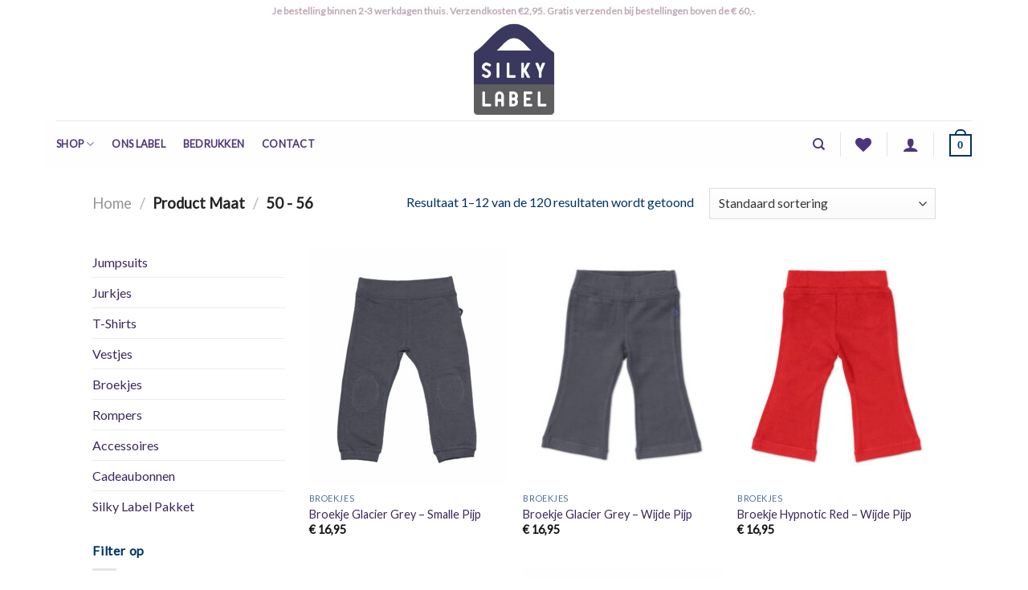

--- FILE ---
content_type: text/html; charset=utf-8
request_url: https://www.google.com/recaptcha/api2/anchor?ar=1&k=6LcXDoMaAAAAADLCEr5Xrj6Vld11tlRX_2LdXaEj&co=aHR0cHM6Ly9zaWxreWxhYmVsLm5sOjQ0Mw..&hl=en&v=N67nZn4AqZkNcbeMu4prBgzg&size=invisible&anchor-ms=20000&execute-ms=30000&cb=dniwryk4gwmt
body_size: 48789
content:
<!DOCTYPE HTML><html dir="ltr" lang="en"><head><meta http-equiv="Content-Type" content="text/html; charset=UTF-8">
<meta http-equiv="X-UA-Compatible" content="IE=edge">
<title>reCAPTCHA</title>
<style type="text/css">
/* cyrillic-ext */
@font-face {
  font-family: 'Roboto';
  font-style: normal;
  font-weight: 400;
  font-stretch: 100%;
  src: url(//fonts.gstatic.com/s/roboto/v48/KFO7CnqEu92Fr1ME7kSn66aGLdTylUAMa3GUBHMdazTgWw.woff2) format('woff2');
  unicode-range: U+0460-052F, U+1C80-1C8A, U+20B4, U+2DE0-2DFF, U+A640-A69F, U+FE2E-FE2F;
}
/* cyrillic */
@font-face {
  font-family: 'Roboto';
  font-style: normal;
  font-weight: 400;
  font-stretch: 100%;
  src: url(//fonts.gstatic.com/s/roboto/v48/KFO7CnqEu92Fr1ME7kSn66aGLdTylUAMa3iUBHMdazTgWw.woff2) format('woff2');
  unicode-range: U+0301, U+0400-045F, U+0490-0491, U+04B0-04B1, U+2116;
}
/* greek-ext */
@font-face {
  font-family: 'Roboto';
  font-style: normal;
  font-weight: 400;
  font-stretch: 100%;
  src: url(//fonts.gstatic.com/s/roboto/v48/KFO7CnqEu92Fr1ME7kSn66aGLdTylUAMa3CUBHMdazTgWw.woff2) format('woff2');
  unicode-range: U+1F00-1FFF;
}
/* greek */
@font-face {
  font-family: 'Roboto';
  font-style: normal;
  font-weight: 400;
  font-stretch: 100%;
  src: url(//fonts.gstatic.com/s/roboto/v48/KFO7CnqEu92Fr1ME7kSn66aGLdTylUAMa3-UBHMdazTgWw.woff2) format('woff2');
  unicode-range: U+0370-0377, U+037A-037F, U+0384-038A, U+038C, U+038E-03A1, U+03A3-03FF;
}
/* math */
@font-face {
  font-family: 'Roboto';
  font-style: normal;
  font-weight: 400;
  font-stretch: 100%;
  src: url(//fonts.gstatic.com/s/roboto/v48/KFO7CnqEu92Fr1ME7kSn66aGLdTylUAMawCUBHMdazTgWw.woff2) format('woff2');
  unicode-range: U+0302-0303, U+0305, U+0307-0308, U+0310, U+0312, U+0315, U+031A, U+0326-0327, U+032C, U+032F-0330, U+0332-0333, U+0338, U+033A, U+0346, U+034D, U+0391-03A1, U+03A3-03A9, U+03B1-03C9, U+03D1, U+03D5-03D6, U+03F0-03F1, U+03F4-03F5, U+2016-2017, U+2034-2038, U+203C, U+2040, U+2043, U+2047, U+2050, U+2057, U+205F, U+2070-2071, U+2074-208E, U+2090-209C, U+20D0-20DC, U+20E1, U+20E5-20EF, U+2100-2112, U+2114-2115, U+2117-2121, U+2123-214F, U+2190, U+2192, U+2194-21AE, U+21B0-21E5, U+21F1-21F2, U+21F4-2211, U+2213-2214, U+2216-22FF, U+2308-230B, U+2310, U+2319, U+231C-2321, U+2336-237A, U+237C, U+2395, U+239B-23B7, U+23D0, U+23DC-23E1, U+2474-2475, U+25AF, U+25B3, U+25B7, U+25BD, U+25C1, U+25CA, U+25CC, U+25FB, U+266D-266F, U+27C0-27FF, U+2900-2AFF, U+2B0E-2B11, U+2B30-2B4C, U+2BFE, U+3030, U+FF5B, U+FF5D, U+1D400-1D7FF, U+1EE00-1EEFF;
}
/* symbols */
@font-face {
  font-family: 'Roboto';
  font-style: normal;
  font-weight: 400;
  font-stretch: 100%;
  src: url(//fonts.gstatic.com/s/roboto/v48/KFO7CnqEu92Fr1ME7kSn66aGLdTylUAMaxKUBHMdazTgWw.woff2) format('woff2');
  unicode-range: U+0001-000C, U+000E-001F, U+007F-009F, U+20DD-20E0, U+20E2-20E4, U+2150-218F, U+2190, U+2192, U+2194-2199, U+21AF, U+21E6-21F0, U+21F3, U+2218-2219, U+2299, U+22C4-22C6, U+2300-243F, U+2440-244A, U+2460-24FF, U+25A0-27BF, U+2800-28FF, U+2921-2922, U+2981, U+29BF, U+29EB, U+2B00-2BFF, U+4DC0-4DFF, U+FFF9-FFFB, U+10140-1018E, U+10190-1019C, U+101A0, U+101D0-101FD, U+102E0-102FB, U+10E60-10E7E, U+1D2C0-1D2D3, U+1D2E0-1D37F, U+1F000-1F0FF, U+1F100-1F1AD, U+1F1E6-1F1FF, U+1F30D-1F30F, U+1F315, U+1F31C, U+1F31E, U+1F320-1F32C, U+1F336, U+1F378, U+1F37D, U+1F382, U+1F393-1F39F, U+1F3A7-1F3A8, U+1F3AC-1F3AF, U+1F3C2, U+1F3C4-1F3C6, U+1F3CA-1F3CE, U+1F3D4-1F3E0, U+1F3ED, U+1F3F1-1F3F3, U+1F3F5-1F3F7, U+1F408, U+1F415, U+1F41F, U+1F426, U+1F43F, U+1F441-1F442, U+1F444, U+1F446-1F449, U+1F44C-1F44E, U+1F453, U+1F46A, U+1F47D, U+1F4A3, U+1F4B0, U+1F4B3, U+1F4B9, U+1F4BB, U+1F4BF, U+1F4C8-1F4CB, U+1F4D6, U+1F4DA, U+1F4DF, U+1F4E3-1F4E6, U+1F4EA-1F4ED, U+1F4F7, U+1F4F9-1F4FB, U+1F4FD-1F4FE, U+1F503, U+1F507-1F50B, U+1F50D, U+1F512-1F513, U+1F53E-1F54A, U+1F54F-1F5FA, U+1F610, U+1F650-1F67F, U+1F687, U+1F68D, U+1F691, U+1F694, U+1F698, U+1F6AD, U+1F6B2, U+1F6B9-1F6BA, U+1F6BC, U+1F6C6-1F6CF, U+1F6D3-1F6D7, U+1F6E0-1F6EA, U+1F6F0-1F6F3, U+1F6F7-1F6FC, U+1F700-1F7FF, U+1F800-1F80B, U+1F810-1F847, U+1F850-1F859, U+1F860-1F887, U+1F890-1F8AD, U+1F8B0-1F8BB, U+1F8C0-1F8C1, U+1F900-1F90B, U+1F93B, U+1F946, U+1F984, U+1F996, U+1F9E9, U+1FA00-1FA6F, U+1FA70-1FA7C, U+1FA80-1FA89, U+1FA8F-1FAC6, U+1FACE-1FADC, U+1FADF-1FAE9, U+1FAF0-1FAF8, U+1FB00-1FBFF;
}
/* vietnamese */
@font-face {
  font-family: 'Roboto';
  font-style: normal;
  font-weight: 400;
  font-stretch: 100%;
  src: url(//fonts.gstatic.com/s/roboto/v48/KFO7CnqEu92Fr1ME7kSn66aGLdTylUAMa3OUBHMdazTgWw.woff2) format('woff2');
  unicode-range: U+0102-0103, U+0110-0111, U+0128-0129, U+0168-0169, U+01A0-01A1, U+01AF-01B0, U+0300-0301, U+0303-0304, U+0308-0309, U+0323, U+0329, U+1EA0-1EF9, U+20AB;
}
/* latin-ext */
@font-face {
  font-family: 'Roboto';
  font-style: normal;
  font-weight: 400;
  font-stretch: 100%;
  src: url(//fonts.gstatic.com/s/roboto/v48/KFO7CnqEu92Fr1ME7kSn66aGLdTylUAMa3KUBHMdazTgWw.woff2) format('woff2');
  unicode-range: U+0100-02BA, U+02BD-02C5, U+02C7-02CC, U+02CE-02D7, U+02DD-02FF, U+0304, U+0308, U+0329, U+1D00-1DBF, U+1E00-1E9F, U+1EF2-1EFF, U+2020, U+20A0-20AB, U+20AD-20C0, U+2113, U+2C60-2C7F, U+A720-A7FF;
}
/* latin */
@font-face {
  font-family: 'Roboto';
  font-style: normal;
  font-weight: 400;
  font-stretch: 100%;
  src: url(//fonts.gstatic.com/s/roboto/v48/KFO7CnqEu92Fr1ME7kSn66aGLdTylUAMa3yUBHMdazQ.woff2) format('woff2');
  unicode-range: U+0000-00FF, U+0131, U+0152-0153, U+02BB-02BC, U+02C6, U+02DA, U+02DC, U+0304, U+0308, U+0329, U+2000-206F, U+20AC, U+2122, U+2191, U+2193, U+2212, U+2215, U+FEFF, U+FFFD;
}
/* cyrillic-ext */
@font-face {
  font-family: 'Roboto';
  font-style: normal;
  font-weight: 500;
  font-stretch: 100%;
  src: url(//fonts.gstatic.com/s/roboto/v48/KFO7CnqEu92Fr1ME7kSn66aGLdTylUAMa3GUBHMdazTgWw.woff2) format('woff2');
  unicode-range: U+0460-052F, U+1C80-1C8A, U+20B4, U+2DE0-2DFF, U+A640-A69F, U+FE2E-FE2F;
}
/* cyrillic */
@font-face {
  font-family: 'Roboto';
  font-style: normal;
  font-weight: 500;
  font-stretch: 100%;
  src: url(//fonts.gstatic.com/s/roboto/v48/KFO7CnqEu92Fr1ME7kSn66aGLdTylUAMa3iUBHMdazTgWw.woff2) format('woff2');
  unicode-range: U+0301, U+0400-045F, U+0490-0491, U+04B0-04B1, U+2116;
}
/* greek-ext */
@font-face {
  font-family: 'Roboto';
  font-style: normal;
  font-weight: 500;
  font-stretch: 100%;
  src: url(//fonts.gstatic.com/s/roboto/v48/KFO7CnqEu92Fr1ME7kSn66aGLdTylUAMa3CUBHMdazTgWw.woff2) format('woff2');
  unicode-range: U+1F00-1FFF;
}
/* greek */
@font-face {
  font-family: 'Roboto';
  font-style: normal;
  font-weight: 500;
  font-stretch: 100%;
  src: url(//fonts.gstatic.com/s/roboto/v48/KFO7CnqEu92Fr1ME7kSn66aGLdTylUAMa3-UBHMdazTgWw.woff2) format('woff2');
  unicode-range: U+0370-0377, U+037A-037F, U+0384-038A, U+038C, U+038E-03A1, U+03A3-03FF;
}
/* math */
@font-face {
  font-family: 'Roboto';
  font-style: normal;
  font-weight: 500;
  font-stretch: 100%;
  src: url(//fonts.gstatic.com/s/roboto/v48/KFO7CnqEu92Fr1ME7kSn66aGLdTylUAMawCUBHMdazTgWw.woff2) format('woff2');
  unicode-range: U+0302-0303, U+0305, U+0307-0308, U+0310, U+0312, U+0315, U+031A, U+0326-0327, U+032C, U+032F-0330, U+0332-0333, U+0338, U+033A, U+0346, U+034D, U+0391-03A1, U+03A3-03A9, U+03B1-03C9, U+03D1, U+03D5-03D6, U+03F0-03F1, U+03F4-03F5, U+2016-2017, U+2034-2038, U+203C, U+2040, U+2043, U+2047, U+2050, U+2057, U+205F, U+2070-2071, U+2074-208E, U+2090-209C, U+20D0-20DC, U+20E1, U+20E5-20EF, U+2100-2112, U+2114-2115, U+2117-2121, U+2123-214F, U+2190, U+2192, U+2194-21AE, U+21B0-21E5, U+21F1-21F2, U+21F4-2211, U+2213-2214, U+2216-22FF, U+2308-230B, U+2310, U+2319, U+231C-2321, U+2336-237A, U+237C, U+2395, U+239B-23B7, U+23D0, U+23DC-23E1, U+2474-2475, U+25AF, U+25B3, U+25B7, U+25BD, U+25C1, U+25CA, U+25CC, U+25FB, U+266D-266F, U+27C0-27FF, U+2900-2AFF, U+2B0E-2B11, U+2B30-2B4C, U+2BFE, U+3030, U+FF5B, U+FF5D, U+1D400-1D7FF, U+1EE00-1EEFF;
}
/* symbols */
@font-face {
  font-family: 'Roboto';
  font-style: normal;
  font-weight: 500;
  font-stretch: 100%;
  src: url(//fonts.gstatic.com/s/roboto/v48/KFO7CnqEu92Fr1ME7kSn66aGLdTylUAMaxKUBHMdazTgWw.woff2) format('woff2');
  unicode-range: U+0001-000C, U+000E-001F, U+007F-009F, U+20DD-20E0, U+20E2-20E4, U+2150-218F, U+2190, U+2192, U+2194-2199, U+21AF, U+21E6-21F0, U+21F3, U+2218-2219, U+2299, U+22C4-22C6, U+2300-243F, U+2440-244A, U+2460-24FF, U+25A0-27BF, U+2800-28FF, U+2921-2922, U+2981, U+29BF, U+29EB, U+2B00-2BFF, U+4DC0-4DFF, U+FFF9-FFFB, U+10140-1018E, U+10190-1019C, U+101A0, U+101D0-101FD, U+102E0-102FB, U+10E60-10E7E, U+1D2C0-1D2D3, U+1D2E0-1D37F, U+1F000-1F0FF, U+1F100-1F1AD, U+1F1E6-1F1FF, U+1F30D-1F30F, U+1F315, U+1F31C, U+1F31E, U+1F320-1F32C, U+1F336, U+1F378, U+1F37D, U+1F382, U+1F393-1F39F, U+1F3A7-1F3A8, U+1F3AC-1F3AF, U+1F3C2, U+1F3C4-1F3C6, U+1F3CA-1F3CE, U+1F3D4-1F3E0, U+1F3ED, U+1F3F1-1F3F3, U+1F3F5-1F3F7, U+1F408, U+1F415, U+1F41F, U+1F426, U+1F43F, U+1F441-1F442, U+1F444, U+1F446-1F449, U+1F44C-1F44E, U+1F453, U+1F46A, U+1F47D, U+1F4A3, U+1F4B0, U+1F4B3, U+1F4B9, U+1F4BB, U+1F4BF, U+1F4C8-1F4CB, U+1F4D6, U+1F4DA, U+1F4DF, U+1F4E3-1F4E6, U+1F4EA-1F4ED, U+1F4F7, U+1F4F9-1F4FB, U+1F4FD-1F4FE, U+1F503, U+1F507-1F50B, U+1F50D, U+1F512-1F513, U+1F53E-1F54A, U+1F54F-1F5FA, U+1F610, U+1F650-1F67F, U+1F687, U+1F68D, U+1F691, U+1F694, U+1F698, U+1F6AD, U+1F6B2, U+1F6B9-1F6BA, U+1F6BC, U+1F6C6-1F6CF, U+1F6D3-1F6D7, U+1F6E0-1F6EA, U+1F6F0-1F6F3, U+1F6F7-1F6FC, U+1F700-1F7FF, U+1F800-1F80B, U+1F810-1F847, U+1F850-1F859, U+1F860-1F887, U+1F890-1F8AD, U+1F8B0-1F8BB, U+1F8C0-1F8C1, U+1F900-1F90B, U+1F93B, U+1F946, U+1F984, U+1F996, U+1F9E9, U+1FA00-1FA6F, U+1FA70-1FA7C, U+1FA80-1FA89, U+1FA8F-1FAC6, U+1FACE-1FADC, U+1FADF-1FAE9, U+1FAF0-1FAF8, U+1FB00-1FBFF;
}
/* vietnamese */
@font-face {
  font-family: 'Roboto';
  font-style: normal;
  font-weight: 500;
  font-stretch: 100%;
  src: url(//fonts.gstatic.com/s/roboto/v48/KFO7CnqEu92Fr1ME7kSn66aGLdTylUAMa3OUBHMdazTgWw.woff2) format('woff2');
  unicode-range: U+0102-0103, U+0110-0111, U+0128-0129, U+0168-0169, U+01A0-01A1, U+01AF-01B0, U+0300-0301, U+0303-0304, U+0308-0309, U+0323, U+0329, U+1EA0-1EF9, U+20AB;
}
/* latin-ext */
@font-face {
  font-family: 'Roboto';
  font-style: normal;
  font-weight: 500;
  font-stretch: 100%;
  src: url(//fonts.gstatic.com/s/roboto/v48/KFO7CnqEu92Fr1ME7kSn66aGLdTylUAMa3KUBHMdazTgWw.woff2) format('woff2');
  unicode-range: U+0100-02BA, U+02BD-02C5, U+02C7-02CC, U+02CE-02D7, U+02DD-02FF, U+0304, U+0308, U+0329, U+1D00-1DBF, U+1E00-1E9F, U+1EF2-1EFF, U+2020, U+20A0-20AB, U+20AD-20C0, U+2113, U+2C60-2C7F, U+A720-A7FF;
}
/* latin */
@font-face {
  font-family: 'Roboto';
  font-style: normal;
  font-weight: 500;
  font-stretch: 100%;
  src: url(//fonts.gstatic.com/s/roboto/v48/KFO7CnqEu92Fr1ME7kSn66aGLdTylUAMa3yUBHMdazQ.woff2) format('woff2');
  unicode-range: U+0000-00FF, U+0131, U+0152-0153, U+02BB-02BC, U+02C6, U+02DA, U+02DC, U+0304, U+0308, U+0329, U+2000-206F, U+20AC, U+2122, U+2191, U+2193, U+2212, U+2215, U+FEFF, U+FFFD;
}
/* cyrillic-ext */
@font-face {
  font-family: 'Roboto';
  font-style: normal;
  font-weight: 900;
  font-stretch: 100%;
  src: url(//fonts.gstatic.com/s/roboto/v48/KFO7CnqEu92Fr1ME7kSn66aGLdTylUAMa3GUBHMdazTgWw.woff2) format('woff2');
  unicode-range: U+0460-052F, U+1C80-1C8A, U+20B4, U+2DE0-2DFF, U+A640-A69F, U+FE2E-FE2F;
}
/* cyrillic */
@font-face {
  font-family: 'Roboto';
  font-style: normal;
  font-weight: 900;
  font-stretch: 100%;
  src: url(//fonts.gstatic.com/s/roboto/v48/KFO7CnqEu92Fr1ME7kSn66aGLdTylUAMa3iUBHMdazTgWw.woff2) format('woff2');
  unicode-range: U+0301, U+0400-045F, U+0490-0491, U+04B0-04B1, U+2116;
}
/* greek-ext */
@font-face {
  font-family: 'Roboto';
  font-style: normal;
  font-weight: 900;
  font-stretch: 100%;
  src: url(//fonts.gstatic.com/s/roboto/v48/KFO7CnqEu92Fr1ME7kSn66aGLdTylUAMa3CUBHMdazTgWw.woff2) format('woff2');
  unicode-range: U+1F00-1FFF;
}
/* greek */
@font-face {
  font-family: 'Roboto';
  font-style: normal;
  font-weight: 900;
  font-stretch: 100%;
  src: url(//fonts.gstatic.com/s/roboto/v48/KFO7CnqEu92Fr1ME7kSn66aGLdTylUAMa3-UBHMdazTgWw.woff2) format('woff2');
  unicode-range: U+0370-0377, U+037A-037F, U+0384-038A, U+038C, U+038E-03A1, U+03A3-03FF;
}
/* math */
@font-face {
  font-family: 'Roboto';
  font-style: normal;
  font-weight: 900;
  font-stretch: 100%;
  src: url(//fonts.gstatic.com/s/roboto/v48/KFO7CnqEu92Fr1ME7kSn66aGLdTylUAMawCUBHMdazTgWw.woff2) format('woff2');
  unicode-range: U+0302-0303, U+0305, U+0307-0308, U+0310, U+0312, U+0315, U+031A, U+0326-0327, U+032C, U+032F-0330, U+0332-0333, U+0338, U+033A, U+0346, U+034D, U+0391-03A1, U+03A3-03A9, U+03B1-03C9, U+03D1, U+03D5-03D6, U+03F0-03F1, U+03F4-03F5, U+2016-2017, U+2034-2038, U+203C, U+2040, U+2043, U+2047, U+2050, U+2057, U+205F, U+2070-2071, U+2074-208E, U+2090-209C, U+20D0-20DC, U+20E1, U+20E5-20EF, U+2100-2112, U+2114-2115, U+2117-2121, U+2123-214F, U+2190, U+2192, U+2194-21AE, U+21B0-21E5, U+21F1-21F2, U+21F4-2211, U+2213-2214, U+2216-22FF, U+2308-230B, U+2310, U+2319, U+231C-2321, U+2336-237A, U+237C, U+2395, U+239B-23B7, U+23D0, U+23DC-23E1, U+2474-2475, U+25AF, U+25B3, U+25B7, U+25BD, U+25C1, U+25CA, U+25CC, U+25FB, U+266D-266F, U+27C0-27FF, U+2900-2AFF, U+2B0E-2B11, U+2B30-2B4C, U+2BFE, U+3030, U+FF5B, U+FF5D, U+1D400-1D7FF, U+1EE00-1EEFF;
}
/* symbols */
@font-face {
  font-family: 'Roboto';
  font-style: normal;
  font-weight: 900;
  font-stretch: 100%;
  src: url(//fonts.gstatic.com/s/roboto/v48/KFO7CnqEu92Fr1ME7kSn66aGLdTylUAMaxKUBHMdazTgWw.woff2) format('woff2');
  unicode-range: U+0001-000C, U+000E-001F, U+007F-009F, U+20DD-20E0, U+20E2-20E4, U+2150-218F, U+2190, U+2192, U+2194-2199, U+21AF, U+21E6-21F0, U+21F3, U+2218-2219, U+2299, U+22C4-22C6, U+2300-243F, U+2440-244A, U+2460-24FF, U+25A0-27BF, U+2800-28FF, U+2921-2922, U+2981, U+29BF, U+29EB, U+2B00-2BFF, U+4DC0-4DFF, U+FFF9-FFFB, U+10140-1018E, U+10190-1019C, U+101A0, U+101D0-101FD, U+102E0-102FB, U+10E60-10E7E, U+1D2C0-1D2D3, U+1D2E0-1D37F, U+1F000-1F0FF, U+1F100-1F1AD, U+1F1E6-1F1FF, U+1F30D-1F30F, U+1F315, U+1F31C, U+1F31E, U+1F320-1F32C, U+1F336, U+1F378, U+1F37D, U+1F382, U+1F393-1F39F, U+1F3A7-1F3A8, U+1F3AC-1F3AF, U+1F3C2, U+1F3C4-1F3C6, U+1F3CA-1F3CE, U+1F3D4-1F3E0, U+1F3ED, U+1F3F1-1F3F3, U+1F3F5-1F3F7, U+1F408, U+1F415, U+1F41F, U+1F426, U+1F43F, U+1F441-1F442, U+1F444, U+1F446-1F449, U+1F44C-1F44E, U+1F453, U+1F46A, U+1F47D, U+1F4A3, U+1F4B0, U+1F4B3, U+1F4B9, U+1F4BB, U+1F4BF, U+1F4C8-1F4CB, U+1F4D6, U+1F4DA, U+1F4DF, U+1F4E3-1F4E6, U+1F4EA-1F4ED, U+1F4F7, U+1F4F9-1F4FB, U+1F4FD-1F4FE, U+1F503, U+1F507-1F50B, U+1F50D, U+1F512-1F513, U+1F53E-1F54A, U+1F54F-1F5FA, U+1F610, U+1F650-1F67F, U+1F687, U+1F68D, U+1F691, U+1F694, U+1F698, U+1F6AD, U+1F6B2, U+1F6B9-1F6BA, U+1F6BC, U+1F6C6-1F6CF, U+1F6D3-1F6D7, U+1F6E0-1F6EA, U+1F6F0-1F6F3, U+1F6F7-1F6FC, U+1F700-1F7FF, U+1F800-1F80B, U+1F810-1F847, U+1F850-1F859, U+1F860-1F887, U+1F890-1F8AD, U+1F8B0-1F8BB, U+1F8C0-1F8C1, U+1F900-1F90B, U+1F93B, U+1F946, U+1F984, U+1F996, U+1F9E9, U+1FA00-1FA6F, U+1FA70-1FA7C, U+1FA80-1FA89, U+1FA8F-1FAC6, U+1FACE-1FADC, U+1FADF-1FAE9, U+1FAF0-1FAF8, U+1FB00-1FBFF;
}
/* vietnamese */
@font-face {
  font-family: 'Roboto';
  font-style: normal;
  font-weight: 900;
  font-stretch: 100%;
  src: url(//fonts.gstatic.com/s/roboto/v48/KFO7CnqEu92Fr1ME7kSn66aGLdTylUAMa3OUBHMdazTgWw.woff2) format('woff2');
  unicode-range: U+0102-0103, U+0110-0111, U+0128-0129, U+0168-0169, U+01A0-01A1, U+01AF-01B0, U+0300-0301, U+0303-0304, U+0308-0309, U+0323, U+0329, U+1EA0-1EF9, U+20AB;
}
/* latin-ext */
@font-face {
  font-family: 'Roboto';
  font-style: normal;
  font-weight: 900;
  font-stretch: 100%;
  src: url(//fonts.gstatic.com/s/roboto/v48/KFO7CnqEu92Fr1ME7kSn66aGLdTylUAMa3KUBHMdazTgWw.woff2) format('woff2');
  unicode-range: U+0100-02BA, U+02BD-02C5, U+02C7-02CC, U+02CE-02D7, U+02DD-02FF, U+0304, U+0308, U+0329, U+1D00-1DBF, U+1E00-1E9F, U+1EF2-1EFF, U+2020, U+20A0-20AB, U+20AD-20C0, U+2113, U+2C60-2C7F, U+A720-A7FF;
}
/* latin */
@font-face {
  font-family: 'Roboto';
  font-style: normal;
  font-weight: 900;
  font-stretch: 100%;
  src: url(//fonts.gstatic.com/s/roboto/v48/KFO7CnqEu92Fr1ME7kSn66aGLdTylUAMa3yUBHMdazQ.woff2) format('woff2');
  unicode-range: U+0000-00FF, U+0131, U+0152-0153, U+02BB-02BC, U+02C6, U+02DA, U+02DC, U+0304, U+0308, U+0329, U+2000-206F, U+20AC, U+2122, U+2191, U+2193, U+2212, U+2215, U+FEFF, U+FFFD;
}

</style>
<link rel="stylesheet" type="text/css" href="https://www.gstatic.com/recaptcha/releases/N67nZn4AqZkNcbeMu4prBgzg/styles__ltr.css">
<script nonce="opGwds1vE8CWLUfacIyWTQ" type="text/javascript">window['__recaptcha_api'] = 'https://www.google.com/recaptcha/api2/';</script>
<script type="text/javascript" src="https://www.gstatic.com/recaptcha/releases/N67nZn4AqZkNcbeMu4prBgzg/recaptcha__en.js" nonce="opGwds1vE8CWLUfacIyWTQ">
      
    </script></head>
<body><div id="rc-anchor-alert" class="rc-anchor-alert"></div>
<input type="hidden" id="recaptcha-token" value="[base64]">
<script type="text/javascript" nonce="opGwds1vE8CWLUfacIyWTQ">
      recaptcha.anchor.Main.init("[\x22ainput\x22,[\x22bgdata\x22,\x22\x22,\[base64]/[base64]/[base64]/[base64]/[base64]/[base64]/KGcoTywyNTMsTy5PKSxVRyhPLEMpKTpnKE8sMjUzLEMpLE8pKSxsKSksTykpfSxieT1mdW5jdGlvbihDLE8sdSxsKXtmb3IobD0odT1SKEMpLDApO08+MDtPLS0pbD1sPDw4fFooQyk7ZyhDLHUsbCl9LFVHPWZ1bmN0aW9uKEMsTyl7Qy5pLmxlbmd0aD4xMDQ/[base64]/[base64]/[base64]/[base64]/[base64]/[base64]/[base64]\\u003d\x22,\[base64]\\u003d\x22,\x22woYVPzk/w7VAYMK9w6JcwpHCucK+GVvCtMKeWisqw6ciw617YzPCvMOZIEPDuQ4sCDwVaBIYwrZGWjTDjznDqcKhMQJ3BMKOBsKSwrVAYBbDgE3CgGI/w5E/UHLDr8OVwoTDrgPDr8OKccOtw5c9GghFKh3Dny1CwrfDl8O+GzfDm8KPLARbF8OAw7HDkMKIw6/CiCjChcOeJ2LChsK8w4wpwqHCnh3CksO6M8Opw7ECO2EgwpvChRh5bQHDgA0RUhAhw7AZw6XDkMOnw7UEIz0jOT0ewo7DjWTCvno6F8K7ECTDisOdcATDrhnDsMKWfyBndcKjw57DnEoKw7bChsOdUMOww6fCu8Ouw4dYw7bDlMK8XDzCh25Cwr3DqMO/w5MSdxLDl8OUQMKjw60VI8OSw7vCp8OBw6rCt8ONKMOVwoTDisK/[base64]/CjcO+w71TZcKWRmLCtC3DjjnCocK7CwZoc8Ojw4PCswPCoMOxworDo39Db0vCkMO3w43Cv8OvwpTChQFYwofDp8OLwrNDw4E5w54FJFE9w4rDvcKOGQ7CisOsRj3DrVTDksOjCHRzwokiwpRfw4dsw6/DhQstw7YaIcOAw4QqwrPDtRduTcOwwobDu8OsH8OvaARWX2wXTC7Cj8OvT8OdCMO6w54vdMOgNsOPecKINcKnwpTCsTfDgQV8SyzCt8KWaDDDmsOlw7/CksOFUg3DusOpfBVmRl/Dn3pZwqbCicK+dcOUUcOMw73DpybCkHBVw5fDo8KoLAzDskcqVhjCjUo+JCJHTGbCh2Zwwp4OwokMdRVQwo9SLsK8XMKkM8OawpTCq8Kxwq/CgHDChD5Sw6VPw7wmADnClHHCj1MhM8OWw7siVW3CjMOda8KyNsKBcMKgCMO3w7TDgXDCoXDDvHFiE8KAeMOJBsOQw5V6Ahwsw593XBFzacO+Yho9AMKsVWk4w5rDmDsVPDpiFcKlwrc0cnLCmMO7BsOiwr7DmRILYcORw7MXIsOQNjR/wrZuMRHDr8OYVcOUwoTDlgvDrjYbw4tYUsKSwoLCo0NRYcOzwoo5K8KUwrlWw4XCu8KsMn7CrMKOSGXDnHIpw5EYZsKgZMOHOMKUwooRw7zClD1jwpVow4hEw64fwrR2bMKiF3R+wppIwrh/Hi7CqcOHw5bCng4Aw7lJLsOMw6HDkcKbai1ew53Cgn/CoyHDgcKGYzs+wo7CsmZEw4TChlhjd3rDhcOtwpo5wr7CpcOowrc0wqULBsO5w7bCs1DCusO/w6DCmMOWwpN9w6E0GTHCgR9Nwp9jw5RrJSzCgGo+NcODfCJkfg3Do8KnwoPCsUTCssOww5N4BsKNMcKowrVTw4XDssKyWsK/w7s+w6Yww61qX1DDmydqwr4ow5Ewwq/DlsOGAsOKwqfDpAw7w6AXSsOWU1bCtk8Uw4QuEEpcw6PCnGsDdcKPUMO5RcOyN8KFYmrCuQnDoMKcBcOOe0/[base64]/[base64]/w73DuXVnw4FTRsKtTwFGwofDrcO7U8OewpE+LgUlScKJLw7DrzRVwo/[base64]/[base64]/CtMOzBMKeKQDDkcKsK8OcZEYpw4HClcKBHsKBch3DqsOrw6YQN8K8w5Bjw4gFexo2JsK/[base64]/DsQjCqmXDnsOqw4zDqcORwonCnBrDm1XDisOtw7QHYcKcwo1qwrXCqUAWwqdUG2vDtWDDmsOUwqERVzvDsgXDpsOHV07Djw09Nl07wqw/CMKBw4DCq8OpYMKPHDRcaRk/woRtw7vCu8OnP19qXMKFw6oTw6tGYWoIHF7DsMKOUlcQdyTDsMOCw6rDon3Cq8ORejJFJkvDlcOFL0jCu8OlwpfCjDfDrCAdQ8Kmw5V+w4vDpCY/wp3Dh1QwJMOlw5dnwr1Gw7RYGMKdY8KjA8OvZ8KJw7kvwpQWw6UCdcOQJ8OGKsONw4vClMK3w4LDgxBIw7jDo0YrGMK0V8KEfcK1VsOzVzdXVcOTw6LDr8O+wo/CtcKIZlJqaMKRQVcKwqLDnsKBwrzCgcK+IcOoFSdwRwltWTReE8OuccKXwqHCusKrwqcEw7rCkMO5w5dRZMOeSsOnWMOdwpIGw7/ClsODwp7DgsK/wqZcBxDCvwnDgsKCZGXDpsKTw63DoQDDplTCpcKswrpDB8KvD8O3w7/[base64]/[base64]/DkH40J8Kbw7DCssOBwqvCmRg8wqnClWlNwq4vw7lZw6/DuMO6wrEvV8OuPFA2YBjCnBFow41dFVhIw5jCjsKvw6HCpVsaw77Dl8OWAXrCnsK8w5XDm8O8wqfCm1/[base64]/DoEN6PsKPwpUNw7ElEnXDlGtvam4RQC7DrllxYnrDuQHDmB5kw6zDi09dwobCqsKZaSoWwqbCmMK+w7d3w4Vbw6doaMOxwo3CugzDuwTCkUVZwrfDmmzDgcO+wpcuwrtsTMKswq/Dj8KYwrU8wpo0w4TDgEjChUBSbg/CvcOzw7nCpcKdBsOmw6DDjXvDhcODV8KDAnkYw4rCssOlLFEtZcKxXTETwq4gwqMMwrcWTsOyL3vCh8KYw5QiZsKhVjdewr4awr/DvD9HQcKjPg7CrMOeaF7CusKTGjtAw6JRw6YUIMKsw7rDusK0fsOVX3QOw5jDssKCw6snb8OXwqAHw4zCsyZ5R8O1TQDDtsOxfTLDhETCq3jChcOqwqHCicK2UzjDlcOoeFVEwpt/BWVyw5c/[base64]/CkFcXLcKTdnbCsMO/A1DDh8OvcsOALD0Aw6fDlsO9ZxTCscO1dBzDtkQiwoR9wqVuwpI1wo42w40BTlrDhl7DgMOmLDwPFiTCn8Kywp86G07CvcOpSAbCs3PDtcKLKsOseMKmW8Oew49mw7jDtUDCo0/[base64]/DsMOMw7PDjwrCsMOVTAt8VxrDvcOVwrANw7h0wqTDh3tBbcKiEsK+T07CtHgewrfDisOWwrkFwrpIWMKYw4hLw6kqwoUHbcK6w6vDqsKNXsOrLUXCjTIgwpPCiwfDo8K9w6oWEsKvwrvCmhMZFkXDiRhECGnCmEY2w5/Cg8OXwq9tQjhJIsKAwr/CmsOCdsKbwp0IwpEFPMKvw7tTE8KFFE5mCVAdw5DCgsOrwoXDrcOeKR9ywqJ+TMOKZwbCtjDCosKswo9XKS0nw4hrwq95SsOCFcOiw54dVEpZdDPCjMO0QsOFe8KrJcODw7MkwpA2wofCi8K4w4cRIDfCrsKiw5MLAWnDp8OMw4zCt8Otwr1twoMQQgnDulbCrz/ChcKEw7PCnhFdVMOgwoLDuFt1CTbCtwoAwo9BOMKkclFLaFzDo0pLw49PwrvCuAnDh3kswpJSAkLCnlvChMOywp5ZW3/Do8K6woXCjsOkw4wZe8O6LmrDusKNERx2wqAxXwIxXsKEV8OXHU3CjBwBdFXCinJRw59+AUHDh8OVJsOSw67DgE/CisOWwoPCjMKhP0YFwqLDmMO0w7pXwrJrNsKCFsOtMMOMw4BowprDiB7CssOfBBfCsDfCgcKoaBPDscOMQ8Osw7zCt8Ozwq0MwqFdRlbDlsOnHAFNwpbCsSjCiFzChnsPHSN/wrXDoXEWL3nCkG7DocOAbBFEw6ZnMRU/I8KNZcK/YVnCpiLDjsOMw7R5wqRVVVl4w4Qfw6TCni3CnW86O8O2IjsZwrhVfMKhFcOgw4/ClGxRwq9hw7vCnm7CtETDr8KyK3HCiyzCp2oQw685S3LDqcKZwplxJsOLw77CjyrCl1HCmT8vU8ORQsOVcsOLAzMtHH1VwrMzworDrQ8pK8OZwr/DscOywoUTV8OFAcKEw6g0w7MnCMKLwoDDuhPCoxjDtcOATCfCu8KdNcKfwprCsmA0MmDDkgTCo8OSw4NeG8OJFcKWwr13w457aFbDucKlJcOcKj9GwqfDqHJGw6kmWWbCgDB5w6R/[base64]/ChsO9fBTCqMKIw6d1wp/CvsOIwoMDGhTCjcOCZGAuw7jCsRNZw5jDsRZdfVN7w5B1wpxnasOSKVzCq3/DocOxwrDCvCETwqfDjMKBw6XDocO7bMOfBlzClcKbw4fCrsOgw5AXwpvCgwFfbWEtwoHCvsKCBFoxLMKdw6p2fUfCoMOOH0HCrkROwr4two95w51WNVMww6/CtMKTTSTCoRkxwqLCuhRzV8OPw6fChsKpw4Rjw65cacOsKl/CljzDgm04TsKAwrUYw4nDmilAw69sVsKJw4rCo8KOKDvDrGtowrrCt0NdwpVoZGrDsyfChsKHw6DCnWXCoCPDihJjSMKXwrzCr8Kww7XCrQogw6rDmMOTaSfCjMKnw5nCrcOUXRcIwo/Ckg8OPk82w77Dj8KUwqrCjENUDk3Dkl/DpcKGAMOHOU9mw5XDgcKQJMK2wqlLw5piw5/Cj2HDtEcQIhzDvMKBfcO2w7wDw5HDjVTDg0QLw6LCgGTCpMO4DXAeEgRvUmbDoCJlwrjDgUPDj8OMw4zCtgnDhMOwSMKiwqDCocKWIsO8cmTDlzUvfsKze0LDqMOwaMKMDcK+wpjCqcK/wqklwoPCjEXCgjJdd1tzbFjDrXrDusOIc8KVw73CoMKSwpDCpsOwwplZeV81PD4NaEgZf8O0wq3CnUvDrWY/wp9Lw5PDgcKtw5w4w7vCvcKhSA49w6wPacKDcCfDv8ODLMKmYT9uw6fDnADDl8KoQ28XR8OKwrTDrzsXw5jDmMKgw5hww4jDoR1zPcKsRsOJMEfDpsKKQWpxwo1BfsOdUXvDpyZswp83w7cuwo9GGV/CkmfCpUnDhxzDkEDDmcOFLSZ0amYZwovDsjsEw6LCk8KBw44AwoPDvcK8Q0QAw6cwwrpWdcKyJHzCk3LDtcK7fE9nN3fDp8OiUCHCqnU7w40Fw4QVYi0/OGjClMKdYnXCkcKGUMKpScOwwqkDM8KzDEABw7bDsS/DjwwZw6cWSAcVw7ZswoHCvw/DqDIeJGxvw7fDi8Kzw7Blwr8wP8KowpMxwovCn8OCwqTDmwrDssOMw6jDoG4ONzPClcOsw6VdXsOew45iw6/Ctwx0w4sIEHVtbMKYwoZ/w5HDpMOCw7o9LMOTP8KNKsKwFlMcw6xWw4fDj8Oyw7nCgB3CvUZdO2Y6w5nDjkMxw48IFsKnwootRMOOGERSSGh2DsKQwqTDlzlQG8OKwq5XfsKNCcOFwr3CgEsGw6jCmMKlwqFWwpcjY8OBwrTCtyrDmMOKwpjDrsOJAcKUanPCmlbDmwvClsOYwo/Ds8Kiw55iwp1twq7CqkDDp8ODwqjCtQ3Du8KIJh0ZwpU+wp1IdsK3wrpOd8KVw7PDkBzDk2HDrmgqw4pMwr7DmhHChcKDL8KJwqHDisKIwrY3aTXCkQhAwo1cwqlywrxmw6V3LcKJHADCsMOSw6fCk8KkTzt/wrlXGgNbw4vDuXbCnHs9Q8OUElXDp3bDg8KPwoPDjApJw6TCvsKHw78GSsKTwpjCkT7DrFXDgB4Bw7rDiW/CgCwWG8K4TMKlwrHCpivDgDrCnsKHwrEfw5haQMOfwoREw4QjZMKkwpsNAMOjR19/[base64]/w6E7w4xXARBUF3ZFwrbDvsOxHnkcB8Kpw4vChMOQw71uwpvDtwMxO8KTwoFqKxrDr8K7w5HDmijDvinDh8Obw5xRbkAqw49CwrDDo8K0w49zwqrDoxg6wpzCrMOYBUlXwp40w4wpwqd1woQrAsKyw5V0YTUxFEnCshYJHkQ/[base64]/CsMORwq4Lw5F7w6fCiMK1T8OmJwrCvcKuw7UKw5JTwqR3wrpgwpcZwqBkwod/P2IEwrsuKDIcaxLCqyAXw4DDlMKfw4DCnsKbDsO4MMOrw7FpwrxmeUjCjz8yGE9cwpPDvTtAw6rDrcKNwr8VY2UGwrLCncKMEWjCmcOOWsOlFj3CsXAaOW3DiMOlZhx2bsKxbzHDi8Krd8K9VQfCr0oUw7PCmsOtJcOQw43Dky7CtsO3FBLDlRRCw4Nhw5QawrtTLsO/AQwhaBQnw5w6BDzDn8K0YcO0w6bDucOxwpILAgvDnm7DmXVAeAXDkcOIFMK8wokrDcKoEcKFGMKAwpUZCjwdUUDCvsKXw4NvwpjCtMKMw582wrdXwplNGMOtwpAlccKTwpMjITfCqUZBIC/ClX7CgBh9w4fCmQ/[base64]/[base64]/[base64]/DiMKpwqHCki7DgsKOw4EbwqfChcKfKXrCjgNxa8K/wpTCrcKIw5kCw4dzc8Oaw7tVAMOZS8OjwofDsBlSw4LDq8OhCcKqw55qWlUqwq59wqrDs8O1wqvCozfCt8O+MUDDg8OswoTDqUQMw613wphEb8K/[base64]/Cr3vCu8K1OcK6woPCt2XDvnjDpMKKPydLwplBLhrCiw3DgiTDucOrUjI1w4DDulXCrcOxw4HDt8KvMQ0zfcOkwpTCoSDCssKSBUsFw7gGwq/ChgHDnjs8DMOFw5nDtcK9HBvCgsK5YDXCtsOGcwnDu8OPGFfDgmMaNMOuXcONwpHDkcKKwqDClgrDqcKLwpt5Y8OXwrFowoHCqHPCnT/[base64]/[base64]/Dj8OefMOdLsKkRsKUw7/DnEVEw6HDosKawpVSwpDCiW3DtcKuQMKgw6d5wpDCnSTCl2ZKXTbCvsKKw51oYFvCoHnDpcO7ZWHDliMXGRLDlSLDh8Ohw4M7ThVlDsORw6nCn2xkwoDCocORw5BHwpZUw44ywrYQKMKlwpfCksKJw60PSQJPTcOKU1/[base64]/wqHDuAfDjTLDv8OAIHvCo8OQACXDjMKdwpYiwrnChHZ6woTCnQPDtinDscOBw4zDhm0hw73DlMKewq7Dl1/[base64]/DmycLFCFmwr0oZsKPw5vDiXzDrMKLwofDujMEPcO9TcKLGHbCpw/[base64]/Ci0vCisK+Y8Krw50PADJ+fsOZw41pKVXDlcOiAsKCw6zDsGx3fiDCqR8FwqJZw77DizHCgTY7w73DjcKyw6pdwrDCoiwVecOXKgcxwqNVJ8OoYAnClsKnYinDh0M5wpxlRsKhfsOpw4FHacKBTHrDmFpRwp0SwrB+XBtNVsOkNsK1wr90V8OabsOeYGALwqTDpB/DisKXw45OMFY4bRcCw5nDkcO4w6nCo8OrWj7DtURHSMK5wp0iRcOBw4nChRk9w7rCqcOSGSBbwrILVcO2G8KIwplPEx3DnEh5RsKkLzHCnMKPJsKBS1rDgS7Di8Ovfi0Ww6VTwrzClCjCgiXCnjHCmsOdwr/CqcKBDsOSw7BBKcOKw4wbw6tFTcOwIiTClAEnwrnDoMKQw4jDh2TCml7CgxdeEMOnXMK9BS/Dt8Oew5NFw50mfxrDjjzDucKKwpbCrMKIwojCpsKEwrzCp1nDjnguGzXCtCQ5wpTDkcO3Djo4GgNdw7zCmsO/w6s9f8O+YsOSLGtHwonDk8OOw5vDjcK5amvCo8K0w7oow6LCkyhtUcKGw6cxWjfDk8K1G8OvMwrCtkdbF1hsf8OwW8KpwpowBcKJwp/Csx5Bw73DvcOrwrrDj8Odwo/[base64]/DjCzCtcOrKGwJw4MkcMKgw5NNMnvCm03Dv3gewqHDmQjDpkrCkcKqXsOJwqNxwo3ClUvCkG7DuMKGNATCu8Olc8KdwpjCm05tJHnCr8OWYUfCoHd7w7/Du8Kde1jDs8Orwqgfwq4hHMK1OcKofVDCiXPClmUEw5pcPmzCocKTw7PDjsOGw5bCv8Ozw68Awq1gwr/CmMK0wqbCj8Otw4Erw5vCmTXCjmlgw4/Dp8Kcw7PCg8OfwrvDhMK+BUzDj8KHZVYgEMKGF8KjDQ3CrMKrw51hw53DpsOtwo3Dt0pXWMKSQMOjw6nDtsO+EQ/CkkBVwrDDscOhw7bDmcKQw5QBw7chw6fDhsOEw6vCksKcJsK1HTbDgcKBJ8K0fn3DmcKWMFbCtcO/Z2HDg8KJYMOgN8OHwrwEwqkcwrV0w6rDqjvCu8KWCsKUw53CpyvCmSZjEgPCnAIbWWvCuQvCrmjDmgvDsMKlw6lXw7jCgMO0woYMw5Z4WnAiw5UzCMOJN8K1KcKbw5Ibw7MqwqPCjzfDlsO3fcO/wrTDpsO/[base64]/CicOQw6XDmMKBwrfCgE0dccO6wrl2w4vDl8KQL0xywprDiFR9XMK3w6DDpcOZK8O5wrIVBcOMAMKHS3ZQw6A/X8Opw57Du1TCvcOkY2cvYidGw5TCnQAKwrTDiy0LRcKyw6kjTsOPw7vClV/[base64]/DsiB7QDJuwpAsf1J5EcO+GUxUw6oIGyEIwoosdcKCVcOefiLDu0DDmsKVw6jDlkbCv8KyIhQ1G0bCkcKlw5XDkcKmTcO6e8OTw7bCmh/DpcKdXX3CmsKlHcOdwr7DnsKXaATClG/Dk1/DpMO6dcKpbcKVfcOHwpRvP8O6wr7Cn8OXYzDCjggGwrbDln8SwpALw5fDh8ODw7V0KMK1wobDh2bCrXvDoMOScU55KMKqw4fDucKhSmNZw6/[base64]/DpcONSMOewrHDsMOtFnXDlcOawoUXw7gNw6JpUXEQwpdNPEwiIMKzRXHDsx4PD34Hw7zDmcOEf8OPQsOXw4Ukw75nwqjCl8KJwrHCqcKiAiLDkUrDkQVCJBLClcOBwp8iV3d2w4vCgX9xwo/CkcKJDMOdwqs9wqFdwpBzwot9wrXDnXXCvH/CizvCsQfCrT9kPMKTVsKnLWDCtQ3DgCYpIcKSwrDDhsKjw7w3YMOMLcO0wpHCu8KcKVLDl8Onwrg6wp1awoDCucOqckTCpMKnE8OFw6HCm8KIwoFQwr0gJyzDrcKbZhLDl03DsxY7dRl5fsOPw4vCnE5PaQ/DocK6L8OHP8OBHTsxRRgWABPDkEvDisK0w6LCssK+wqxpw53DvAfCgSPCohjDqcOuw6TClMOawpUrwogGAwVIcnZLw4XDm2fDmS/[base64]/DicO1wrkOw6TCs8Kxw5zCo3zDvxgKwpwrQcOOw4JSw5rDgcOCGcK4wqXCvCFZwq8UK8OSw58LTkU5w7TDjMKGBMO/w7obZSPCmcO8VcK1w5DCqsOcw7VmKMKTwqPCpsKSUMK5UiLCusOwwrLCh23DuDzCicKKwrnCksOyX8OZwrPCh8Owc37DqDnDvjfDjMOnwoJEwq/[base64]/Cn8O+wobCjB7CicOnw4wvMcKBG35TE35Jw6jDlS7CoMOwBcO7wpEkw59jw4p/VmPDmEFcClN0JX/CnC3Dm8Owwq46wr/[base64]/[base64]/CgBjCtsKyQ8KNJsO9E27Dm2EAVCYDCcOjw4Q+w5DDsCgWW2dnK8KAwoJpQT5GESx7wohvwrUwIFhjEcKkw6cXwqMub2NiEAlodSrCjsOVKnQOwr/[base64]/[base64]/CmcKZwqVzY8Oxw5LDgFgMGizCiz8iw7w3wpIFwonCjVXCqcKHw4PDoUtSwqTCosOHfSDCkMO9w7Nawq/DtWt1w5c0wpkCw7cyw4rDgMO2YMOVwqwvwoJ5MMKcOsO1cwPChn7DiMOQc8KlccK/w45Uw7N2N8K7w7g/wrFjw5wsXcKBw7/[base64]/CnMKfB8OmO0HChlYyOn5gwoQUwrfDs8K9w40gaMOIwr4lwoPChQZUw5TDlw/DucOfMxJfw6NWAENVw5zDk2HCgsKELMOMdykSJ8OZwq3CmFnChcKYYMOWwqHCqk/CvVAAPMOxKUjCqcO0wqcmwqzDvnfDm1BgwqV+cDXClsKsPsOgw7/DohpWBgVYWcO+WsOpKDfCkcOkGsKXw6xqQMKhwrpWZ8OLwq4+W3LDksO7w5fCtMO6w7o5cA9hwq/DvX0Of33CvwUEwptmwrDDuW9fwq0zByBZw7kawovDmsK5w5XDrwVAwqsLKsKkw7ojG8KMwr7ChMKteMKAwqQsV3o1w63DtsOKQxHDncKfwp5Xw6TDhG0YwrN7QsKgwq/CvcKmJsKfAy7CnA9SbFHCisO7MmrDnhfDu8KPwonDksOcw4A8ST7Ct0/[base64]/IWHCrcKIR3HDkSTDnlLCo3Qfw4hzcz/CtcOQR8Kew5LDrsKrw4HClmoFK8KObTzDocKnw5fCqSnDlUTDlMKhVsOtFMOZw4pmwqLCtSN/G3RJw6BkwoloAWliZUt4w5FIw6d5w7vDoHUCL3HCgcKOw4Vfw4kfw7nDjMK/wrzDncOOF8OzbB1ew6ZHwq8Sw5Qkw75awq/DsTnCgFfCucKMw7JHa1dYwqjCicKNdMOrBk8xwo9BNylTEMOZWz4OZcOsC8OKw7XDusKGd2PCjcKuYwxFUXxNw5PCgi3DlnfDrUAubsKtXyHCiEB6W8KhF8OTQ8OLw6rDm8KRBnYbw6nChsOOw787cikJQk/Cgxxnw57CjMOYfnvCrWFNNUnDtXXDhMKfYl9cFEXDtVtxw7xawonChcOZwqTDgHrDpMKAM8O3w6DCjRUgwqnCiFXDp0QLSHzDlzNCwqI1H8Oxw4UOw5pvwrYlwoY/w7FMG8K8w6MJwonCpzozMQzCvsKwfsOVIcOpw48fBcOVYBLCq0A6wpXCnDXDlWhSwq89w4sOAD8dXB3Djh7DgMOSEsOqXx/Du8K0w6BBJzJ4w5PCu8KFWw3DgDtxw7fCk8K2wrDCi8K9ZcKmeklbWwkdwrBcwrlGw6hVwo3Cs0DDrk/DtiRYw63Dq18Iw6p3XVJyw5nCvjfDq8K9JyFWB2rDnGvDs8KEZEjDm8OZw7JPfCIEw686a8KXOsKXwqFuwrcVesOiY8KEwrQDw67DvUHCpsO9w5Q2Q8Osw6hIUTLCpUhDYMODZ8OaDsO8fsKAby/[base64]/Cr8Ogw5jCk2ccF8KIU8KIwqxaRsKfwqAEQ8K1w5zCoyEnMwE9FmfDjT5dw5UQR1Q8TjkDwo4twpvDrUJKfMOcNxDDnx7Dj0TCssKoMsOjw4JfcwYowoJKVWMza8OGdW52w4/Dt3M+woJLc8OUKBcqUsOVw4XClsKdwpTDrsOVNcKLwpAjHsKTw4HDoMKww4jDh0tSUUHDvRopwqHCsDnCtW4pwoc1CMOKwpfDq8Otw5LCoMOTDW/DoCEew6TDs8ORLMOUw6wew7TDpx7DmgfCnwDCl3ldDcO3FxnCnzZSw5rDmU4jwrF+wpsNMULDlcObDcKGcMKsWMOMecKsbcOdfRNSJMOeUsOvQRt3w7XCg1HCrXfChh3CkXPDt1tKw4B0FMOyRlIJwr/Dh3VYIBnDsXwqwoDCiUnDjMKlwr3DuBkow6PCmSwtw53CicOeworDiMK4FGrDg8KNNhJYw5sIw7Iaw7jDsVzCohLDhH9SacKJw7pQLsKBwptzDlTDtcKRKwhmd8Oaw4LDlF7DqTUwV3lLw4/CnsOuTcO4wpNmw5BQwrwvw5l+LcKAw77Dj8KqDgvDrMK8w5rDnsK+aFvDrsKIwqbCslXDjWDCvcOYRwIHa8KZw5BAw6XDgUDCm8OmKsKsFTDDonLChMKKIMOFbmNSw7w7XsOXwp4NJcO0HzAHwq/CjMOnwpZ2woQDU0rDjld/wqTDi8K9wozDvsKEwolzOCHCksKgDHcXwr3CisKeIR8IN8KCwr/ChRbDqsOFQjcfwrPCuMO+CMOTTk7CosOCw6DDkMK0w7TDqn1ww5dFAzFtw70WSg0oQFjCkMOneHjCiEbDmE/DhsOHW2zCh8O+bS/[base64]/Dp8OowpbDhUs6WWIqw4PCsT3Ck2Uvw7UOEDZaw7Y0aMOBwoE8wo7Dl8KsKsKmAEh7ZGTDuMObLhtoT8KrwqgTLsORw5zDtS0QW8KfFMKNw5PDlx7DnsOLw5VEBMOBwoLDug93wqzDqMOpwqE/BiRRb8OZchfDj3UhwqIGw57CiwbCvynDisKNw5oJwojDmGTCvsKSw4DCnifDhMKbMcORw44Pb33CocK3fRMowqZsw4HCqcKCw5rDkcOdQ8KtwpljQD3DocO/V8K/UsO1cMOQwqLCmTTDlsKIw6rCpws+N0omw5hNTSzClsKAJ0xBMFJXw6xow5DCkMONLDPCr8OzHHjDh8O9w4zCngXCj8K3d8Kcb8K1wq1twqcqw4jDkSrCvXLCicKKw5JNZUVaFcKawoTDuHzDncK/[base64]/[base64]/ClsK0wpNPw7fDmcOzw7kMwptYwq16w5fDp20Vw4YMw6jCs8KzwpfCkm3CswHCvR/DrRDDs8OOwo/Du8KLwpofBwUSOGZSZ2XCgyPDg8O6w6rDtcKZYcKiw7JoaQrCk0gPYQ7DrWtieMOQIsKpEBLCk0vDtAnCuVnDhR/Cq8OOCWdCw6zDrsO/BFfCqsKPcMO2wpJ/wqHDpMOMwo/Ci8KBw67Dh8ODPMKafmrDtsKgbXhJw5bDgHbClMKHVcKzw7V4w5PCs8OAw7x/wpzCkHQ/BMOrw6QXAw43c18xRS0XVsOBwpxoaV/CvmTDtwBkRjvCm8Ogw550S3R3wooHWXB0Hwo5w4R3w5Mswq46w6LCmRrDgFLCnT/CjhHDkGhDPD0neVDDvDZhB8Oewr3DgE7Cp8KZUcObOcO/w4bDi8KlEMK5wr1DwpDDm3TCssKYQmMuEwBmwqFvHl4IwoUnw6Y6WcK2TsOawrMGTXzCiB/CrnrCtMOuwpVxckVtwrTDh8KjLcO2A8KfwpHCtMK3SkhuCS3CpCXCqcKxWcKcS8KeCkfCksKIWsOsDMKEB8OWw4bDgzzDhAQDdMOywrrCjxzDmDIRwrLDpMO4w4vCrsK2AlrChMOQwo55w57Cq8O/woLDqwXDtsKVwq7CojLDu8K0w5/[base64]/[base64]/w6nCvjdewpTDqcKaw6XDlsOSwqvDlMOfMcOUwo3Ci2bDrWnChhkIw7JIwqzCo2YNwrzDjcKrw4PCtBNrMy16HMOfE8K7G8O2WsK4bSZ1wpJWw4o1wrxJDVHCiE8iecOSI8KVw5wsw7XDvcKuf0rCokwlwoMowpnCn3VNwoN5woYUM1jDlF9/JhhJw5XDn8KfSsKtLgvDhcOTwoJvw7nDm8OCJ8KPwplQw4M9JkcDwpFJNFbCoDbCtnjDsXPDq2bCg0plw5/[base64]/CoGnClMO9bsOHw6UTfcOBw4jDqcO/w7RzwpDDvFDDpQhMYB0zSHJCQMKWfl/Ck33Dm8OCwrbCnMKww58TwrPCuy5vw70AwpbDocODc04nR8KTJcOmH8O2wq/DiMKZw5XCqn3DiS1eKsO1EMKUfsKyMcKsw6DDtWgQwp3CrXtXwqRrw7Yiw5XCgsOgwoTDsAzCt2/Dm8KYaxvDjnzCh8OncyNjw4N/woLCoMKXw6x+WBPCn8OHFGNiDwUfHMOowq9OwrQ/czBswrR+w57CtcKWw4PCk8OTw6xWY8KtwpdEw5XCvcKDw4VzQsKoYxbDtMKVwpBtAMOCwrfCusOlLsK7w7Anwqt2w74/[base64]/DkcKJwp94RcO2wpB0WMO4XMKBMBHDqcO3GsOYLcO6wohIGcKqwoPDtEJDwrgEJyA5BsOQUCXCoV0vL8ONWcK7w43DoizCh3bDv2I+w47Cun9twprCsD8qMxfDpsKPw5Elw5JtBBTCinZfwoXCmEATLn/DscOiw7TChwljZ8OYw5U4w5HCgcKdwpDDucOcD8KjwrsbB8OZXcKaXcOcB3UOwo3Cl8KhLMKdQAZNKsOaH3PDr8Ouw44tdn3DiwbCsxbDpcO5w7HDi1rCmSTCksKVwod4w5BBw6c0wrPCp8KQwrbClyNHw553eG/DqcK3wpkvdU4EXEd5Tm3DlMK6XTI4NQYKSMOBPsOOI8KYcQ3ChsOmNUrDpsK8I8K7w6LDgh17LTMEwqoJZsOhwq/CqjY5UcKaSXPDoMOGwoEGw4AnKsKECR7DiUXCqiwhwrkVw5vDpcKNw6vDg01CEAVIZMOqNMOFJsKvw4rDiD0KwofCpcOsMxsOZ8K6YsO3wpvDs8OWIRjDt8K6w7oiw5IIYjnCrsKgOgDCvUZ1wp3DmcKAccO6wqDCnX5Dw5fDg8KlWcOfc8OXw4MybljDgBs9dhxkwr/[base64]/ccKPwpoLwptAw6AQHsK+w4HCuMK6w4NcdHrDmMO+DzEMOcKpfMOODwPDhcOTKMKTCABtXcKLQnjCsMOJw4XDkcOKETHDiMObwpHDm8K4AU09w6nCi2TClUshw7h8NsOyw6piwp9XTMK6wrPCtDDCkCxywo/CjMKLPCbCkMKyw7ogPcKwHTzDkH/DuMO0w4bCnBjDmsKJQizDqyXDizk0acKuw40Gw7Ecw5puwppxwpQgeUZGK3Boa8KJw4zDkMOqfXbDrkbCvcKlw4Zqw6bCmsKNFjPCp1h3RMOJZ8OoPi/DlAppP8OLAhvCqA3Dkw8cwp5KUU7Cqwtsw7URbjrDtnbDjcKrUDLDnFzDoUHDiMOAPWI+O0IAwoAOwqYkwrdZSwNGw6TCrsK8w77Dpz0xwpwHw47DhcOiw40Cw6XDucOpblMlwpB5UBZtw7TCkmhpL8O0w7HCswpES07CsBFgw5/ChnFmw7rCvsKvYC9mUSbDgibCiDI8QQp1w79Wwo0iK8Olw4DCucKsSF0TwoRWADXCl8OCwrkLwqJ5w5nChHDCt8KtNzXCgQJfdsOKcAbCgQked8Kww7haDX9+eMOyw6FOAsKnOMOtLSR7FFzCg8O3ZMOfSlzCo8OVRDnDjiDDuSlZwrPCg2BQSsO3wo/[base64]/CocKrM8KJasOHw4pQHSsnwqcfw5DCsk0uw6bDj8K1L8OwKcKiKsODaGjClUxCf3LDhcKMwpQxQ8Oqw63DrMOjNHLCiyDDlsOEAcKQwo0IwprCqsOrwo/DhcKJWsOew7XDoWAXS8OJworCnsOXK3zDnFE/[base64]/VmDCusOXwrLDnx/[base64]/DvSzCojAXCEpDw6jCr1vCoMKhQcO5wrZYDcKoEcKNwpjCuGE/TC4THMK4w5Unwppjwrxzw6zDmDXCl8OHw4IKw7jCs2gSw78aUcOVIWLDv8KAw6HDp1DDvcKlwrvDpFw/wq06wqALwp0ow4whdcKDX0/CrhvCvMOWeiTDqMK4wovCpMKyOwtKw7bDtTNgYQXDrkvDonolwqotwqbDmsOpGxV8woYtTsKDBgnDhypae8KdwofDljfChcKRwrsjYTDChlxfG1TCrXYww5/Cv0dyw4nCh8KJSWjCkcOQw5jCqiZ1Lj4gw71/aEfCtUlpw5fDqcKiwpjDvR/CqsODdlPCu0/[base64]/[base64]/CtMO+XAxJwrfClsOfVMO+w4rDglXCq0nCl8OXw7vCr8KOK2DDsjzCuVPDn8O/B8OXYhlkRVxOw5XDvQpGw4DDg8OcfsOKw6HDs0h6wrxXa8K/wrcDORAQADbCo3XCm0FOc8Ojw6txcMO1woRyBibCkWsqw4/Du8KoH8KHSsKyOMODwoPCocKNw6pUwpJgYcO/UG7DpE12w5PDgS7CqC8ow59DOsObwpAmwqHDt8Okwrx/WQEWwpPCgcOsS2zCqMKnQcOWw7IZw5A2IcOfPcOVfMKqwqYKYcO3AhPCvnsnalc+w5bDg2kewrjDkcK1cMKHUcKpwrDDssOeHnLDicOLE2Urw7XDo8OoP8KpeX/DgsK/Wi/Ch8KxwrR7w4BCwovDncKTclJbDMK7XXHCu3d/LcKDPj7Co8OMwoh9ay/CrkvCqWTChxfDsRYAw7NFwo/Cg3LCuCpvbcOBcQIQw7rCsMKWDnrCoB7CmcKMw7AJwq0xw44kTVXCghDCj8OZw4xIwpk5WHomw5I8DcOgScO8fsOrwqllw5HDgjQmw7PDkMKsTi/CucK0w5xKwoLClsO/KcOiQUfCjAzDsAbClUjCmR/DoXBmwqhiwpLDocKlw4kowq41HcOaCxJQw4zDssO2w5nDvTFNw740wp/Co8Oiw78sYVfCtcOOdcKBw7AKw5DCp8KfRcKZYH1Jw5kzEwxhw77DmBTDihrDl8Ouw6MgNSDDs8KnKMO9w6FzOHjCpcKBP8KMw5XCkcO0XsKcGhYkdMOpOhgdwrfCpMKtE8OQw6QBeMKrHEx7EG9JwqxiaMK5w6fCtkjCn2LDhFMYw6DCmcO3w6/CuMOWTsKCTzMew6dmw6tCIsKQw7dVNzBHw7hTfX02HMOxw7PCiMOBecKBwovDgQbDtBnCuCrCjAITZcKcw5dmwpEZw55cwotGwozClRvDoU9ZLAVzbDfDv8ONWMOHa3fCusKgwqlGfloVD8Kgwp4BVWtswqIgIMO3w5oyLDbClTDCmcKOw59GYMK/F8O8wrfCpsKgwpUgMcKvasOvR8K2wqIdUMOyNglkOMOpKFbDr8Odw7B7McOtPQHDu8Kqw5vDq8Krwrg7dHQiVDQpw5vDoHUDw4pCfSTDnHjDtMKtIcKDw5zDuyoYal/CvSDDkU3DlcKUSsK5w5XCuyfCtyPDrcKJa180NsO+J8KkbGg6CgULwqvCrjdBw5XCpcKYwpYXw6DClsORw5AWM2s/dMOuw6PDl047EMOGGG8Icls9wo8nf8ORwqjDtUNgIU8wU8O8wq5TwqQEwoXDg8OVw5wiF8OCasOYRjfCqcOkwoFOXcKldVp/[base64]/CgxzCmngywqvCssKEfm3CmsKDQcKAw55wwrPDuyEYwrFPBX5Owo7DhmHCucOhP8Obw5XDu8Oxw4TCszfDpsODXcOew6dqwpjDoMKvw4XDhsKnUMK7eX9KEsKEcHHCtUrDp8KTbsKNwqfDhMK/Z147w5zDpMKQwq8Tw4nChhjDjMOQw4LDsMOQw5zCrsOxw4YyECVCHBLDsmt2wrovwpF7K35EI3zDocOawpTCm3LCvsKyHwLCghTCgcKWKMOMLWrCjcOLLMKAwqV8DmB7AMKvw64vw6DCjDArwq/[base64]/CmwAwb8O2wpLDvsKBwr0Oc8KCdcOiwosBw4PDnTllcsKSScOBGFw6w6PDuikWwq1kVcKYQMKvREnDkkNyCMKOwq3Dry3CtcODHsKITVlqJnxswrB5KhTCtUc9w6vClEDCmQcLJQ/CmVPDgsKcw6luw6jDssKHOsOrRiJGAsOcwqAzaFzDpMK3JcKuw4vCnEtpOcOFwrYQc8K1wr86VD5pwrN3wqHCsgwdD8Ozw7zDvMKmGMKuw4g9wqRywoEjwqJkB34twonCtsKscAvChEsMbMONScKsMMKQw6c/KxzDgcOQw7PCscK7w6DCljjCsGjDlAHDtDDCjT7CncKDw4/DsznDhH1sNsOJwoLCkkXCnWnDtBsnwqoJw6LDlsKUwpHCsAgKE8K2w5LChcKYY8OJwqXDnMKEw6/CvylUw4JpwqFpw6RAwonDsTg1w7koWULCg8OUDDzDhErCo8OaHcOVw65Sw5QFGsOTwoHDgsOoGmvCrSNvNXzCkUJdwqIPwp7DknEBJX7ChE0AAcKmEVRhw4VzTjBywp/DscKvBFBHwqJIwoxfw4krfcOLW8Ofw5bCoMKgwrXCo8OTw4JKwp3CgiNWw6PDkn/[base64]/CvxURw63CtgsUGgYaW8K6ETXCkQ\\u003d\\u003d\x22],null,[\x22conf\x22,null,\x226LcXDoMaAAAAADLCEr5Xrj6Vld11tlRX_2LdXaEj\x22,0,null,null,null,1,[2,21,125,63,73,95,87,41,43,42,83,102,105,109,121],[7059694,979],0,null,null,null,null,0,null,0,null,700,1,null,0,\[base64]/76lBhmnigkZhAoZnOKMAhnM8xEZ\x22,0,0,null,null,1,null,0,0,null,null,null,0],\x22https://silkylabel.nl:443\x22,null,[3,1,1],null,null,null,1,3600,[\x22https://www.google.com/intl/en/policies/privacy/\x22,\x22https://www.google.com/intl/en/policies/terms/\x22],\x22XZYocoYP8qlllTSSpvCPY8rvXP8fjs2l0Sz8DcDYdtE\\u003d\x22,1,0,null,1,1769915326235,0,0,[113,71,62,84],null,[250,193,104,246],\x22RC-aZ5t6Y0Ga1Fd6Q\x22,null,null,null,null,null,\x220dAFcWeA57EQRKVq1aJAu1xBDYtN89d3WIJKujxLxRUn_79XmBZBc-IGt9J9SNcj6HME9KYF7REBX2zB8VbRC9_8h7bK4lYIwReQ\x22,1769998126363]");
    </script></body></html>